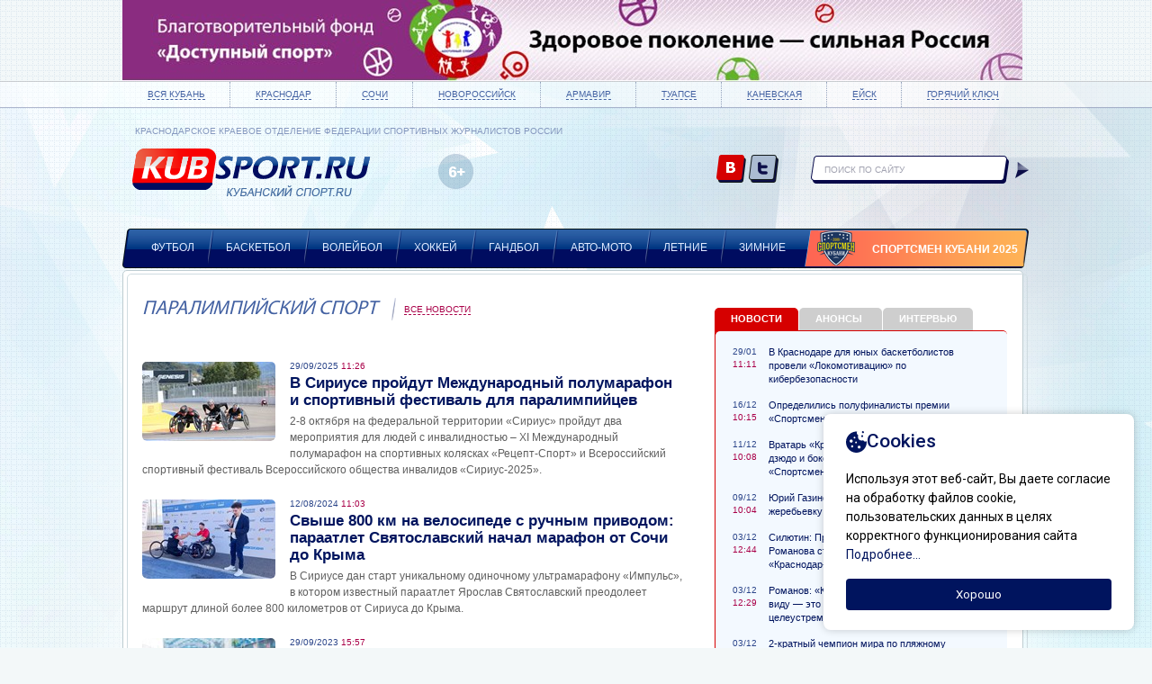

--- FILE ---
content_type: text/html; charset=utf-8
request_url: https://kubsport.ru/paralimpijskij-sport
body_size: 25441
content:


<!DOCTYPE html>
<html dir="ltr" lang="ru">
	<head>
		<meta http-equiv="Content-Type" content="text/html; charset=UTF-8">
		<title>Паралимпийский спорт</title>
	    <meta name="keywords" content="" />
	    <meta name="description" content="" />
	    <link rel="shortcut icon" href="/content/site/icons/favicon.ico" type="image/x-icon">
    	<link rel="stylesheet" type="text/css" href="/content/site/css/reset.css" />
	    <link rel="stylesheet" type="text/css" href="/content/site/css/screen.css" />

	    <link rel="stylesheet" type="text/css" href="/content/site/js/fancybox/source/jquery.fancybox.css" />
        <script type="text/javascript" src="/content/site/js/jquery-1.10.2.min.js"></script>
        <script type="text/javascript" src="/content/site/js/fancybox/source/jquery.fancybox.js"></script>
	    <script type="text/javascript" src="/content/site/js/script.js"></script>
    </head>
    <body class="for_ban front" data-cms-content-id="100073" data-cms-block-id="100048" data-cms-content-root="" data-cms-user-name="">
    	<div class="b-ban_header" style="background: ;"><div class="b-inner">
            <a href="http://dostupnyisport.ru/"><img src="/content/cms/files/117464.jpg?w=1000&h=90" alt="" /></a>
		</div>
    	</div>
        <div class="fon_body"></div>
	    <div class="wrapper">
	    	
	    <!-- HEADER -->
		    <div class="b-header">
			    <div class="b-top_panel">
				    <ul class="b-inner clearfix">
					    <li><a href="/vse-materiali">Вся Кубань</a></li>
					    <li><a href="/krasnodar">Краснодар</a></li>
					    <li><a href="/sochi">Сочи</a></li>
					    <li><a href="/novorossijsk">Новороссийск</a></li>
					    <li><a href="/armavir">Армавир</a></li>
					    <li><a href="/tuapse">Туапсе</a></li>
					    <li><a href="/kanevskaya">Каневская</a></li>
					    <li><a href="/ejsk">Ейск</a></li>
					    <li><a href="/goryachij-klyuch">Горячий ключ</a></li>
				    </ul>
			    </div>			
			    <div class="b-inner clearfix">
				    <h1 class="logo"> 
					    <p>КРАСНОДАРСКОЕ КРАЕВОЕ ОТДЕЛЕНИЕ ФЕДЕРАЦИИ СПОРТИВНЫХ ЖУРНАЛИСТОВ РОССИИ</p>
					    <a href="/">
					    	<img alt="Кубанский спорт.ru" src="/content/site/images/logo.png" />
				    	</a> 
				    </h1>
				    <div class="logo_partner"><a target="_blank" href="http://www.komus.ru/"></a></div>
				    <div class="censure">6+</div>
					
					<!-- Баннер для страницы хоккей. Край инвест банк -->
					<a href="http://www.kibank.ru/" class="banner-kib" target="_blank"></a>

				    <ul class="soc">
					    <li><a target="_blank" rel="nofollow" href="https://vk.com/" class="vk">vk.com</a></li>
					    <li><a target="_blank" rel="nofollow" href="https://twitter.com/" class="twitter">twitter.com</a></li>
				    </ul>
				    <div class="b-search">
                        <form action="/poisk-po-tekstu" method="get">
                            <input name="query" type="text" class="input_search" placeholder="поиск по сайту"><input type="submit" class="btn_search" value="Искать">
                        </form>
				    </div>
				    <ul class="main_menu">
					    <li>
                            <a href="/futbol">Футбол</a></li>
					    <li>
                            <a href="/basketbol">Баскетбол</a></li>
					    <li>
                            <a href="/volejbol">Волейбол</a></li>
					    <li>
                            <a href="/hokkej">Хоккей</a></li>
					    <li>
                            <a href="/gandbol">Гандбол</a></li>
					    <li>
                            <a href="/avto-moto">Авто-мото</a></li>
					    <li>
                            <a href="/letnie">Летние</a></li>
					    <li>
                            <a href="/zimnie">Зимние</a></li>
					    <li class="last">
                            <img src="/content/cms/files/114300.png" alt="" />
                            <a href="/sportsmen-kubani">Спортсмен Кубани 2025</a></li>
				    </ul>
			    </div>			
		    </div>
	    <!--  end HEADER -->
	    <!-- CONTENT -->	
		    <div class="container b-inner">    
		    <!--  NAP -->
			    <div class="content">
			    	<!-- Баннеры для раздела хоккей -->
			    	<a target="_blank" href="http://kuban.nhliga.org" class="hoc-banner5"></a>
			    	<!-- <a target="_blank" href="http://www.hc-kuban.ru/main/berkut-news?parent_id=37&menu_id=38" class="hoc-banner1"></a> --> <!-- Беркуты кубани -->
			    	<a target="_blank" href="http://hcsv.ru/" class="hoc-banner2"></a> <!-- Северские волки -->
			    	<a target="_blank" href="http://hockeykuban.com/" class="hoc-banner3"></a> <!-- Федерация хоккея кубани -->

                    


<div class="list_text_left">
    <!-- BLOCK 1 -->
    <div class="b-news_big">
	    <h2>Паралимпийский спорт <a href="/vse-materiali" class="link_all_news">Все новости</a></h2>
    </div>
    <div class="b-fields">
	    <ul>
		    <li class="fields_item">
			    <a href="/v-siriuse-projdut-mezhdunarodnij-polumarafon-i-sportivnij-festivalj-dlya-paralimpijcev" class="img_news"><img src="/content/cms/files/121495.jpg?width=148&height=88&mode=crop" alt="" /></a>
			    <p class="time"><span>29/09/2025</span> 11:26</p>
			    
                    <h3><a href="/v-siriuse-projdut-mezhdunarodnij-polumarafon-i-sportivnij-festivalj-dlya-paralimpijcev">В Сириусе пройдут Международный полумарафон и спортивный фестиваль для паралимпийцев </a></h3>
			    
			    <p>2-8 октября на федеральной территории &#171;Сириус&#187; пройдут два мероприятия для людей с инвалидностью – XI Международный полумарафон на спортивных колясках &#171;Рецепт-Спорт&#187; и Всероссийский спортивный фестиваль Всероссийского общества инвалидов &#171;Сириус-2025&#187;.</p>
		    </li>
		    <li class="fields_item">
			    <a href="/svishe-800-km-na-velosipede-s-ruchnim-privodom-paraatlet-svyatoslavskij-nachal-marafon-ot-sochi-do" class="img_news"><img src="/content/cms/files/120571.jpg?width=148&height=88&mode=crop" alt="" /></a>
			    <p class="time"><span>12/08/2024</span> 11:03</p>
			    
                    <h3><a href="/svishe-800-km-na-velosipede-s-ruchnim-privodom-paraatlet-svyatoslavskij-nachal-marafon-ot-sochi-do">Свыше 800 км на велосипеде с ручным приводом: параатлет Святославский начал марафон от Сочи до Крыма</a></h3>
			    
			    <p>В Сириусе дан старт уникальному одиночному ультрамарафону &#171;Импульс&#187;, в котором известный параатлет Ярослав Святославский преодолеет маршрут длиной более 800 километров от Сириуса до Крыма.</p>
		    </li>
		    <li class="fields_item">
			    <a href="/v-sochi-projdet-mezhdunarodnij-polumarafon-na-sportivnih-kolyaskah-recept-sport" class="img_news"><img src="/content/cms/files/119518.jpg?width=148&height=88&mode=crop" alt="" /></a>
			    <p class="time"><span>29/09/2023</span> 15:57</p>
			    
                    <h3><a href="/v-sochi-projdet-mezhdunarodnij-polumarafon-na-sportivnih-kolyaskah-recept-sport">В Сочи пройдет Международный полумарафон на спортивных колясках &#171;Рецепт-Спорт&#187;</a></h3>
			    
			    <p>1-7 октября состоится Всероссийский физкультурно-спортивный фестиваль людей с инвалидностью с поражением опорно-двигательного аппарата &#171;Сочи 2023&#187; и IX Международный полумарафон на спортивных колясках &#171;Рецепт-Спорт&#187;.</p>
		    </li>
		    <li class="fields_item">
			    <a href="/slavyanskie-sportsmeni-stali-prizerami-chempionata-kraya-po-adaptivnomu-sportu" class="img_news"><img src="/content/cms/files/117327.jpg?width=148&height=88&mode=crop" alt="" /></a>
			    <p class="time"><span>26/05/2022</span> 16:30</p>
			    
                    <h3><a href="/slavyanskie-sportsmeni-stali-prizerami-chempionata-kraya-po-adaptivnomu-sportu">Славянские спортсмены стали призерами чемпионата края по адаптивному спорту</a></h3>
			    
			    <p>Чемпионат и первенство Краснодарского края по спорту лиц с поражением опорно-двигательного аппарата (ПОДА), лиц с интеллектуальными нарушениями (ЛИН), спорту глухих и слепых состоялись в Ейске.</p>
		    </li>
		    <li class="fields_item">
			    <a href="/v-slavyanske-na-kubani-zavershilisj-chempionati-kraya-dlya-sportsmenov-s-ovz" class="img_news"><img src="/content/cms/files/117224.jpg?width=148&height=88&mode=crop" alt="" /></a>
			    <p class="time"><span>13/05/2022</span> 16:51</p>
			    
                    <h3><a href="/v-slavyanske-na-kubani-zavershilisj-chempionati-kraya-dlya-sportsmenov-s-ovz">В Славянске-на-Кубани завершились чемпионаты края для спортсменов с ОВЗ</a></h3>
			    
			    <p>В Славянск-на-Кубани в центре спортивной подготовки &#171;Олимпиец&#187; подвели итоги комплекса соревнований для лиц с ограниченными возможностями здоровья.</p>
		    </li>
		    <li class="fields_item">
			    <a href="/slavyanskie-tennisisti-oderzhali-pobedu-v-chempionate-krasnodara-sredi-sportsmenov-s-ovz" class="img_news"><img src="/content/cms/files/117089.jpg?width=148&height=88&mode=crop" alt="" /></a>
			    <p class="time"><span>19/04/2022</span> 18:48</p>
			    
                    <h3><a href="/slavyanskie-tennisisti-oderzhali-pobedu-v-chempionate-krasnodara-sredi-sportsmenov-s-ovz">Славянские теннисисты одержали победу в чемпионате Краснодара среди спортсменов с ОВЗ</a></h3>
			    
			    <p>В Краснодаре состоялся открытый чемпионат города по настольному теннису среди спортсменов с ограниченными возможностями здоровья (спорт лиц с интеллектуальными нарушениями (ЛИН) и с поражением опорно-двигательного аппарата (ПОДА).</p>
		    </li>
		    <li class="fields_item">
			    <a href="/v-slavyanskom-rajone-proshli-otkritie-sorevnovaniya-dlya-lyudej-s-ogranichennimi-vozmozhnostyami" class="img_news"><img src="/content/cms/files/116994.jpg?width=148&height=88&mode=crop" alt="" /></a>
			    <p class="time"><span>05/04/2022</span> 15:54</p>
			    
                    <h3><a href="/v-slavyanskom-rajone-proshli-otkritie-sorevnovaniya-dlya-lyudej-s-ogranichennimi-vozmozhnostyami">В Славянском районе прошли открытые соревнования для людей с ограниченными возможностями</a></h3>
			    
			    <p>В Славянске-на-Кубани завершились открытые чемпионат и первенство района по легкой атлетике среди лиц с ограниченными возможностями здоровья.</p>
		    </li>
		    <li class="fields_item">
			    <a href="/v-krasnodarskom-krae-proshel-sportivnij-konkurs-sovremennaya-mozaika" class="img_news"><img src="/content/cms/files/116555.jpeg?width=148&height=88&mode=crop" alt="" /></a>
			    <p class="time"><span>14/10/2021</span> 17:02</p>
			    
                    <h3><a href="/v-krasnodarskom-krae-proshel-sportivnij-konkurs-sovremennaya-mozaika">В Краснодарском крае прошел спортивный конкурс &#171;Современная мозаика&#187;</a></h3>
			    
			    <p>В поселке Волна Темрюкского района состоялся краевой спортивный конкурс среди инвалидов по зрению &#171;Современная мозаика&#187;.</p>
		    </li>
		    <li class="fields_item">
			    <a href="/krasnodarec-artur-yusupov-zavoeval-zoloto-paralimpiadi-v-fehtovanii" class="img_news"><img src="/content/cms/files/116284.jpg?width=148&height=88&mode=crop" alt="" /></a>
			    <p class="time"><span>27/08/2021</span> 15:25</p>
			    
                    <h3><a href="/krasnodarec-artur-yusupov-zavoeval-zoloto-paralimpiadi-v-fehtovanii">Краснодарец Артур Юсупов завоевал &#171;золото&#187; Паралимпиады в фехтовании</a></h3>
			    
			    <p>Российские шпажисты 27 августа стали победителями Паралимпийских игр в Токио в командном турнире по фехтованию на колясках. В составе национальной команды выступил Артур Юсупов из Краснодара.</p>
		    </li>
		    <li class="fields_item">
			    <a href="/v-slavyanske-na-kubani-proshel-chempionat-kraya-po-legkoj-atletike-sredi-sportsmenov-s-ovz" class="img_news"><img src="/content/cms/files/115823.png?width=148&height=88&mode=crop" alt="" /></a>
			    <p class="time"><span>14/05/2021</span> 14:58</p>
			    
                    <h3><a href="/v-slavyanske-na-kubani-proshel-chempionat-kraya-po-legkoj-atletike-sredi-sportsmenov-s-ovz">В Славянске-на-Кубани прошел чемпионат края по легкой атлетике среди спортсменов с ОВЗ</a></h3>
			    
			    <p>Чемпионат и первенство Краснодарского края по метаниям (легкая атлетика) среди спортсменов с ограниченными возможностями здоровья состоялся в Славянске-на-Кубани.</p>
		    </li>
	    </ul>
    </div>
    <div id="nav_page">

						<span class="current">1</span>
						<a href="/paralimpijskij-sport?page=2" class="page">2</a>
						<a href="/paralimpijskij-sport?page=3" class="page">3</a>
						<a href="/paralimpijskij-sport?page=4" class="page">4</a>
						<a href="/paralimpijskij-sport?page=5" class="page">5</a>
						<a href="/paralimpijskij-sport?page=6" class="page">6</a>
						<a href="/paralimpijskij-sport?page=7" class="page">7</a>

        <a href="/paralimpijskij-sport?page=2" class="nav-next">Следующая >></a>
    </div>


</div>
<div class="list_text_right">
    <!-- BLOCK 2 -->	


<div class="b-tabs">
	<ul class="tabs_title">
		<li class="active"><a href="#">Новости</a></li>
		<li><a href="#">Анонсы</a></li>
		<li><a href="#">Интервью</a></li>
	</ul>
	<div class="tabs_content">
	    <div class="tabs_content_in">
		    <div class="tabs_item">
			    <ul>
				    <li><span class="time"><span>29/01</span>11:11</span><a href="/v-krasnodare-dlya-yunih-basketbolistov-proveli-lokomotivaciyu-po-kiberbezopasnosti">В Краснодаре для юных баскетболистов провели &#171;Локомотивацию&#187; по кибербезопасности</a></li>
				    <li><span class="time"><span>16/12</span>10:15</span><a href="/opredelilisj-polufinalisti-premii-sportsmen-kubani-2025">Определились полуфиналисты премии &#171;Спортсмен Кубани 2025&#187;</a></li>
				    <li><span class="time"><span>11/12</span>10:08</span><a href="/vratarj-krasnodar-chempioni-mira-po-dzyudo-i-boksu-nominanti-premii-sportsmen-kubani-2025">Вратарь &#171;Краснодара&#187;, чемпионы мира по дзюдо и боксу – номинанты премии &#171;Спортсмен Кубани 2025&#187;</a></li>
				    <li><span class="time"><span>09/12</span>10:04</span><a href="/yurij-gazinskij-i-irina-karavaeva-provedut-zherebjevku-premii-sportsmen-kubani-2025">Юрий Газинский и Ирина Караваева проведут жеребьевку премии &#171;Спортсмен Кубани 2025&#187;</a></li>
				    <li><span class="time"><span>03/12</span>12:44</span><a href="/silyutin-professionalizm-i-disciplina-romanova-stanut-moschnim-usileniem-pfk-krasnodar-yumr">Силютин: Профессионализм и дисциплина Романова станут мощным усилением ПФК &#171;Краснодар-ЮМР&#187;</a></li>
				    <li><span class="time"><span>03/12</span>12:29</span><a href="/romanov-krasnodar-yumr-uzhe-davno-na-vidu-eto-ambicioznij-i-celeustremlennij-klub">Романов: &#171;Краснодар-ЮМР&#187; уже давно на виду — это амбициозный и целеустремленный клуб</a></li>
				    <li><span class="time"><span>03/12</span>12:10</span><a href="/2-kratnij-chempion-mira-po-plyazhnomu-futbolu-kirill-romanov-pereshel-v-krasnodar-yumr">2-кратный чемпион мира по пляжному футболу Кирилл Романов перешел в &#171;Краснодар-ЮМР&#187;</a></li>
			    </ul>
			    <div class="all_link"><a href="/vse-materiali">Все новости</a></div>
		    </div>
		    <div class="tabs_item">
			    <ul>
				    <li><span class="time"><span>21/03</span>10:09</span><a href="/v-sochi-sostoitsya-pervenstvo-rossii-po-bobsleyu-i-skeletonu">В Сочи состоится первенство России по бобслею и скелетону</a></li>
				    <li><span class="time"><span>19/03</span>11:51</span><a href="/sbornaya-rossii-po-hokkeyu-sigraet-dva-matcha-v-sochi">Сборная России по хоккею сыграет два матча в Сочи</a></li>
				    <li><span class="time"><span>14/03</span>11:26</span><a href="/v-krasnodarskom-krae-projdet-turnir-po-konnomu-sportu-pamyati-a-i-majstrenko">В Краснодарском крае пройдет турнир по конному спорту памяти А.И. Майстренко</a></li>
				    <li><span class="time"><span>12/03</span>13:39</span><a href="/v-krasnodarskom-krae-otmetyat-pyatiletnij-yubilej-paralimpiadi-v-sochi">В Краснодарском крае отметят пятилетний юбилей Паралимпиады в Сочи</a></li>
				    <li><span class="time"><span>11/03</span>12:42</span><a href="/v-krasnodarskom-krae-startuet-finaljnij-etap-spartakiadi-trudyaschihsya-kubani">В Краснодарском крае стартует финальный этап Спартакиады трудящихся Кубани</a></li>
				    <li><span class="time"><span>07/03</span>12:55</span><a href="/v-krasnodare-provedut-sportivnij-prazdnik-gto-a-nu-ka-devushki">В Краснодаре проведут спортивный праздник ГТО &#171;А ну-ка, девушки!&#187;</a></li>
				    <li><span class="time"><span>03/03</span>09:25</span><a href="/v-sochi-sostoitsya-otkritoe-pervenstvo-krasnodarskogo-kraya-po-kerlingu">В Сочи состоится открытое первенство Краснодарского края по керлингу</a></li>
			    </ul>
			    <div class="all_link"><a href="/vse-materiali?type=anons">Все анонсы</a></div>
		    </div>
		    <div class="tabs_item">
			    <ul>
				    <li><span class="time"><span>09/10</span>17:23</span><a href="/ivan-teterin-progress-pfk-krasnodar-yumr-na-kubke-rossii-sluchilsya-ne-na-pustom-meste">Иван Тетерин: Прогресс ПФК &#171;Краснодар-ЮМР&#187; на Кубке России случился не на пустом месте</a></li>
				    <li><span class="time"><span>29/06</span>16:13</span><a href="/skibarj-nikto-ne-obeschal-chto-pfk-krasnodar-yumr-v-debyutnom-sezone-v-superlige-budet-legko">Скибарь: Никто не обещал, что ПФК &#171;Краснодар-ЮМР&#187; в дебютном сезоне в Суперлиге будет легко</a></li>
				    <li><span class="time"><span>25/09</span>16:06</span><a href="/zemfira-metallica-ozzi-osborn-daniil-kvyat-sostavil-plejlist-na-gran-pri-rossii-formuli-1">Земфира, Metallica, Оззи Осборн: Даниил Квят составил плейлист на Гран-при России Формулы 1</a></li>
			    </ul>
			    <div class="all_link"><a href="/vse-materiali?type=intervjyu">Все интервью</a></div>
		    </div>
	    </div>
	</div>
</div>


        <div class="b-ban_wrap">
	        <div class="b-ban">
                <img src="/content/cms/files/119066.png"/>
	        </div>	
        </div>

</div>			

			    </div>			
		    <!--  end NAP --> 	
			    <br class="clear" />
		    </div>
	    </div>
    <!-- FOOTER -->
	    <div class="footer">	
		    <div class="b-inner">
			    <div class="footer_left">
				    <ul class="footer_menu">
					    <li><a href="/futbol">Футбол</a></li>
					    <li><a href="/basketbol">Баскетбол</a></li>
					    <li><a href="/volejbol">Волейбол</a></li>
					    <li><a href="/hokkej">Хоккей</a></li>
					    <li><a href="/gandbol">Гандбол</a></li>
					    <li><a href="/avto-moto">Авто-мото</a></li>
					    <li><a href="/letnie">Летние</a></li>
					    <li><a href="/zimnie">Зимние</a></li>
				    </ul>	
				    <p>Сетевое издание «Кубанский спорт.RU» зарегистрировано в Федеральной службе по надзору в сфере связи, информационных технологий и массовых коммуникаций (Роскомнадзор) 24 мая 2012 г.</p><p><b>Свидетельство о регистрации Эл № ФС77-49968</b></p><p>Учредитель: Осадник Максим Сергеевич. Главный редактор: Осадник М.С.</p><p>Адрес электронной почты редакции: kubansport@rambler.ru.&nbsp;Телефон редакции: +7 (918) 630-3391</p>
				    <div class="censure">6+</div>
				    <div class="link_notice">При использовании материалов ссылка на сайт &#171;Кубанский спорт.RU&#187; обязательна!</div>


			    </div>
			    <div class="footer_right">
				    <ul class="soc">
					    <li><a target="_blank" rel="nofollow" href="https://vk.com/" class="vk">vk.com</a></li>
					    <li><a target="_blank" rel="nofollow" href="https://twitter.com/" class="twitter">twitter.com</a></li>
				    </ul>
				    <div class="developer">
					    <a href="http://icbcode.ru">Создание сайтов:</a>
					    <a href="http://icbcode.ru"><img src="/content/site/images/development.png" alt="“Бизнес Код”"/></a>
						<br>
						

				    </div>
					
			    </div>
		    </div>
		    <div class="b-footer_bottom">
			    <div class="b-inner">
				    <ul>
					    <li><a href="/">Главная</a></li>
					    <li><a href="/o-proekte">О проекте</a></li>
					    <li><a href="/kontakti">Контакты</a></li>
					    <li><a href="/politika-konfidencialjnosti">Политика конфиденциальности</a></li>
				    </ul>
				    <p class="bottom_info">КРАСНОДАРСКОЕ КРАЕВОЕ ОТДЕЛЕНИЕ ФЕДЕРАЦИИ СПОРТИВНЫХ ЖУРНАЛИСТОВ РОССИИ</p>
			    </div>
		    </div>
	    </div>
    <!--  end FOOTER -->
        <!-- Yandex.Metrika counter -->
<script type="text/javascript" >
   (function(m,e,t,r,i,k,a){m[i]=m[i]||function(){(m[i].a=m[i].a||[]).push(arguments)};
   m[i].l=1*new Date();k=e.createElement(t),a=e.getElementsByTagName(t)[0],k.async=1,k.src=r,a.parentNode.insertBefore(k,a)})
   (window, document, "script", "https://mc.yandex.ru/metrika/tag.js", "ym");

   ym(9872554, "init", {
        clickmap:true,
        trackLinks:true,
        accurateTrackBounce:true
   });
</script>
<noscript><div><img src="https://mc.yandex.ru/watch/9872554" style="position:absolute; left:-9999px;" alt="" /></div></noscript>
<!-- /Yandex.Metrika counter -->
		<script src="/content/site/js/cookies.js"></script>
    </body>
</html>